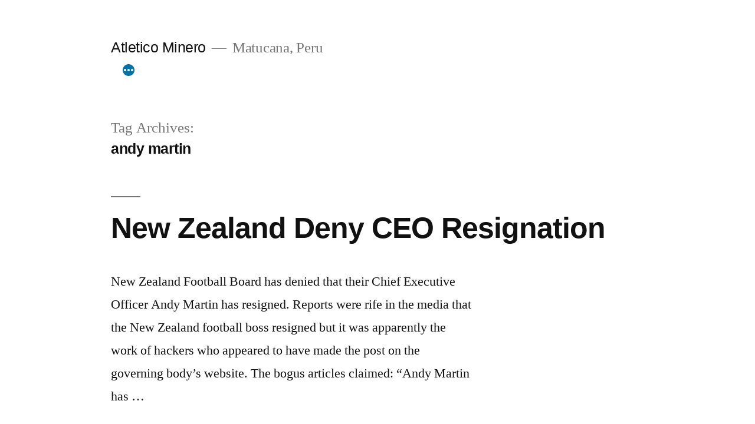

--- FILE ---
content_type: text/html; charset=UTF-8
request_url: https://www.atleticominero.com/tag/andy-martin/
body_size: 9970
content:
<!doctype html>
<html lang="en-US">
<head>
	<meta charset="UTF-8" />
	<meta name="viewport" content="width=device-width, initial-scale=1.0" />
	<link rel="profile" href="https://gmpg.org/xfn/11" />
	<title>andy martin &#8211; Atletico Minero</title>
<meta name='robots' content='max-image-preview:large' />
<link rel="alternate" type="application/rss+xml" title="Atletico Minero &raquo; Feed" href="https://www.atleticominero.com/feed/" />
<link rel="alternate" type="application/rss+xml" title="Atletico Minero &raquo; Comments Feed" href="https://www.atleticominero.com/comments/feed/" />
<link rel="alternate" type="application/rss+xml" title="Atletico Minero &raquo; andy martin Tag Feed" href="https://www.atleticominero.com/tag/andy-martin/feed/" />
<style id='wp-img-auto-sizes-contain-inline-css'>
img:is([sizes=auto i],[sizes^="auto," i]){contain-intrinsic-size:3000px 1500px}
/*# sourceURL=wp-img-auto-sizes-contain-inline-css */
</style>
<style id='wp-emoji-styles-inline-css'>

	img.wp-smiley, img.emoji {
		display: inline !important;
		border: none !important;
		box-shadow: none !important;
		height: 1em !important;
		width: 1em !important;
		margin: 0 0.07em !important;
		vertical-align: -0.1em !important;
		background: none !important;
		padding: 0 !important;
	}
/*# sourceURL=wp-emoji-styles-inline-css */
</style>
<style id='wp-block-library-inline-css'>
:root{--wp-block-synced-color:#7a00df;--wp-block-synced-color--rgb:122,0,223;--wp-bound-block-color:var(--wp-block-synced-color);--wp-editor-canvas-background:#ddd;--wp-admin-theme-color:#007cba;--wp-admin-theme-color--rgb:0,124,186;--wp-admin-theme-color-darker-10:#006ba1;--wp-admin-theme-color-darker-10--rgb:0,107,160.5;--wp-admin-theme-color-darker-20:#005a87;--wp-admin-theme-color-darker-20--rgb:0,90,135;--wp-admin-border-width-focus:2px}@media (min-resolution:192dpi){:root{--wp-admin-border-width-focus:1.5px}}.wp-element-button{cursor:pointer}:root .has-very-light-gray-background-color{background-color:#eee}:root .has-very-dark-gray-background-color{background-color:#313131}:root .has-very-light-gray-color{color:#eee}:root .has-very-dark-gray-color{color:#313131}:root .has-vivid-green-cyan-to-vivid-cyan-blue-gradient-background{background:linear-gradient(135deg,#00d084,#0693e3)}:root .has-purple-crush-gradient-background{background:linear-gradient(135deg,#34e2e4,#4721fb 50%,#ab1dfe)}:root .has-hazy-dawn-gradient-background{background:linear-gradient(135deg,#faaca8,#dad0ec)}:root .has-subdued-olive-gradient-background{background:linear-gradient(135deg,#fafae1,#67a671)}:root .has-atomic-cream-gradient-background{background:linear-gradient(135deg,#fdd79a,#004a59)}:root .has-nightshade-gradient-background{background:linear-gradient(135deg,#330968,#31cdcf)}:root .has-midnight-gradient-background{background:linear-gradient(135deg,#020381,#2874fc)}:root{--wp--preset--font-size--normal:16px;--wp--preset--font-size--huge:42px}.has-regular-font-size{font-size:1em}.has-larger-font-size{font-size:2.625em}.has-normal-font-size{font-size:var(--wp--preset--font-size--normal)}.has-huge-font-size{font-size:var(--wp--preset--font-size--huge)}.has-text-align-center{text-align:center}.has-text-align-left{text-align:left}.has-text-align-right{text-align:right}.has-fit-text{white-space:nowrap!important}#end-resizable-editor-section{display:none}.aligncenter{clear:both}.items-justified-left{justify-content:flex-start}.items-justified-center{justify-content:center}.items-justified-right{justify-content:flex-end}.items-justified-space-between{justify-content:space-between}.screen-reader-text{border:0;clip-path:inset(50%);height:1px;margin:-1px;overflow:hidden;padding:0;position:absolute;width:1px;word-wrap:normal!important}.screen-reader-text:focus{background-color:#ddd;clip-path:none;color:#444;display:block;font-size:1em;height:auto;left:5px;line-height:normal;padding:15px 23px 14px;text-decoration:none;top:5px;width:auto;z-index:100000}html :where(.has-border-color){border-style:solid}html :where([style*=border-top-color]){border-top-style:solid}html :where([style*=border-right-color]){border-right-style:solid}html :where([style*=border-bottom-color]){border-bottom-style:solid}html :where([style*=border-left-color]){border-left-style:solid}html :where([style*=border-width]){border-style:solid}html :where([style*=border-top-width]){border-top-style:solid}html :where([style*=border-right-width]){border-right-style:solid}html :where([style*=border-bottom-width]){border-bottom-style:solid}html :where([style*=border-left-width]){border-left-style:solid}html :where(img[class*=wp-image-]){height:auto;max-width:100%}:where(figure){margin:0 0 1em}html :where(.is-position-sticky){--wp-admin--admin-bar--position-offset:var(--wp-admin--admin-bar--height,0px)}@media screen and (max-width:600px){html :where(.is-position-sticky){--wp-admin--admin-bar--position-offset:0px}}

/*# sourceURL=wp-block-library-inline-css */
</style><style id='global-styles-inline-css'>
:root{--wp--preset--aspect-ratio--square: 1;--wp--preset--aspect-ratio--4-3: 4/3;--wp--preset--aspect-ratio--3-4: 3/4;--wp--preset--aspect-ratio--3-2: 3/2;--wp--preset--aspect-ratio--2-3: 2/3;--wp--preset--aspect-ratio--16-9: 16/9;--wp--preset--aspect-ratio--9-16: 9/16;--wp--preset--color--black: #000000;--wp--preset--color--cyan-bluish-gray: #abb8c3;--wp--preset--color--white: #FFF;--wp--preset--color--pale-pink: #f78da7;--wp--preset--color--vivid-red: #cf2e2e;--wp--preset--color--luminous-vivid-orange: #ff6900;--wp--preset--color--luminous-vivid-amber: #fcb900;--wp--preset--color--light-green-cyan: #7bdcb5;--wp--preset--color--vivid-green-cyan: #00d084;--wp--preset--color--pale-cyan-blue: #8ed1fc;--wp--preset--color--vivid-cyan-blue: #0693e3;--wp--preset--color--vivid-purple: #9b51e0;--wp--preset--color--primary: #0073a8;--wp--preset--color--secondary: #005075;--wp--preset--color--dark-gray: #111;--wp--preset--color--light-gray: #767676;--wp--preset--gradient--vivid-cyan-blue-to-vivid-purple: linear-gradient(135deg,rgb(6,147,227) 0%,rgb(155,81,224) 100%);--wp--preset--gradient--light-green-cyan-to-vivid-green-cyan: linear-gradient(135deg,rgb(122,220,180) 0%,rgb(0,208,130) 100%);--wp--preset--gradient--luminous-vivid-amber-to-luminous-vivid-orange: linear-gradient(135deg,rgb(252,185,0) 0%,rgb(255,105,0) 100%);--wp--preset--gradient--luminous-vivid-orange-to-vivid-red: linear-gradient(135deg,rgb(255,105,0) 0%,rgb(207,46,46) 100%);--wp--preset--gradient--very-light-gray-to-cyan-bluish-gray: linear-gradient(135deg,rgb(238,238,238) 0%,rgb(169,184,195) 100%);--wp--preset--gradient--cool-to-warm-spectrum: linear-gradient(135deg,rgb(74,234,220) 0%,rgb(151,120,209) 20%,rgb(207,42,186) 40%,rgb(238,44,130) 60%,rgb(251,105,98) 80%,rgb(254,248,76) 100%);--wp--preset--gradient--blush-light-purple: linear-gradient(135deg,rgb(255,206,236) 0%,rgb(152,150,240) 100%);--wp--preset--gradient--blush-bordeaux: linear-gradient(135deg,rgb(254,205,165) 0%,rgb(254,45,45) 50%,rgb(107,0,62) 100%);--wp--preset--gradient--luminous-dusk: linear-gradient(135deg,rgb(255,203,112) 0%,rgb(199,81,192) 50%,rgb(65,88,208) 100%);--wp--preset--gradient--pale-ocean: linear-gradient(135deg,rgb(255,245,203) 0%,rgb(182,227,212) 50%,rgb(51,167,181) 100%);--wp--preset--gradient--electric-grass: linear-gradient(135deg,rgb(202,248,128) 0%,rgb(113,206,126) 100%);--wp--preset--gradient--midnight: linear-gradient(135deg,rgb(2,3,129) 0%,rgb(40,116,252) 100%);--wp--preset--font-size--small: 19.5px;--wp--preset--font-size--medium: 20px;--wp--preset--font-size--large: 36.5px;--wp--preset--font-size--x-large: 42px;--wp--preset--font-size--normal: 22px;--wp--preset--font-size--huge: 49.5px;--wp--preset--spacing--20: 0.44rem;--wp--preset--spacing--30: 0.67rem;--wp--preset--spacing--40: 1rem;--wp--preset--spacing--50: 1.5rem;--wp--preset--spacing--60: 2.25rem;--wp--preset--spacing--70: 3.38rem;--wp--preset--spacing--80: 5.06rem;--wp--preset--shadow--natural: 6px 6px 9px rgba(0, 0, 0, 0.2);--wp--preset--shadow--deep: 12px 12px 50px rgba(0, 0, 0, 0.4);--wp--preset--shadow--sharp: 6px 6px 0px rgba(0, 0, 0, 0.2);--wp--preset--shadow--outlined: 6px 6px 0px -3px rgb(255, 255, 255), 6px 6px rgb(0, 0, 0);--wp--preset--shadow--crisp: 6px 6px 0px rgb(0, 0, 0);}:where(.is-layout-flex){gap: 0.5em;}:where(.is-layout-grid){gap: 0.5em;}body .is-layout-flex{display: flex;}.is-layout-flex{flex-wrap: wrap;align-items: center;}.is-layout-flex > :is(*, div){margin: 0;}body .is-layout-grid{display: grid;}.is-layout-grid > :is(*, div){margin: 0;}:where(.wp-block-columns.is-layout-flex){gap: 2em;}:where(.wp-block-columns.is-layout-grid){gap: 2em;}:where(.wp-block-post-template.is-layout-flex){gap: 1.25em;}:where(.wp-block-post-template.is-layout-grid){gap: 1.25em;}.has-black-color{color: var(--wp--preset--color--black) !important;}.has-cyan-bluish-gray-color{color: var(--wp--preset--color--cyan-bluish-gray) !important;}.has-white-color{color: var(--wp--preset--color--white) !important;}.has-pale-pink-color{color: var(--wp--preset--color--pale-pink) !important;}.has-vivid-red-color{color: var(--wp--preset--color--vivid-red) !important;}.has-luminous-vivid-orange-color{color: var(--wp--preset--color--luminous-vivid-orange) !important;}.has-luminous-vivid-amber-color{color: var(--wp--preset--color--luminous-vivid-amber) !important;}.has-light-green-cyan-color{color: var(--wp--preset--color--light-green-cyan) !important;}.has-vivid-green-cyan-color{color: var(--wp--preset--color--vivid-green-cyan) !important;}.has-pale-cyan-blue-color{color: var(--wp--preset--color--pale-cyan-blue) !important;}.has-vivid-cyan-blue-color{color: var(--wp--preset--color--vivid-cyan-blue) !important;}.has-vivid-purple-color{color: var(--wp--preset--color--vivid-purple) !important;}.has-black-background-color{background-color: var(--wp--preset--color--black) !important;}.has-cyan-bluish-gray-background-color{background-color: var(--wp--preset--color--cyan-bluish-gray) !important;}.has-white-background-color{background-color: var(--wp--preset--color--white) !important;}.has-pale-pink-background-color{background-color: var(--wp--preset--color--pale-pink) !important;}.has-vivid-red-background-color{background-color: var(--wp--preset--color--vivid-red) !important;}.has-luminous-vivid-orange-background-color{background-color: var(--wp--preset--color--luminous-vivid-orange) !important;}.has-luminous-vivid-amber-background-color{background-color: var(--wp--preset--color--luminous-vivid-amber) !important;}.has-light-green-cyan-background-color{background-color: var(--wp--preset--color--light-green-cyan) !important;}.has-vivid-green-cyan-background-color{background-color: var(--wp--preset--color--vivid-green-cyan) !important;}.has-pale-cyan-blue-background-color{background-color: var(--wp--preset--color--pale-cyan-blue) !important;}.has-vivid-cyan-blue-background-color{background-color: var(--wp--preset--color--vivid-cyan-blue) !important;}.has-vivid-purple-background-color{background-color: var(--wp--preset--color--vivid-purple) !important;}.has-black-border-color{border-color: var(--wp--preset--color--black) !important;}.has-cyan-bluish-gray-border-color{border-color: var(--wp--preset--color--cyan-bluish-gray) !important;}.has-white-border-color{border-color: var(--wp--preset--color--white) !important;}.has-pale-pink-border-color{border-color: var(--wp--preset--color--pale-pink) !important;}.has-vivid-red-border-color{border-color: var(--wp--preset--color--vivid-red) !important;}.has-luminous-vivid-orange-border-color{border-color: var(--wp--preset--color--luminous-vivid-orange) !important;}.has-luminous-vivid-amber-border-color{border-color: var(--wp--preset--color--luminous-vivid-amber) !important;}.has-light-green-cyan-border-color{border-color: var(--wp--preset--color--light-green-cyan) !important;}.has-vivid-green-cyan-border-color{border-color: var(--wp--preset--color--vivid-green-cyan) !important;}.has-pale-cyan-blue-border-color{border-color: var(--wp--preset--color--pale-cyan-blue) !important;}.has-vivid-cyan-blue-border-color{border-color: var(--wp--preset--color--vivid-cyan-blue) !important;}.has-vivid-purple-border-color{border-color: var(--wp--preset--color--vivid-purple) !important;}.has-vivid-cyan-blue-to-vivid-purple-gradient-background{background: var(--wp--preset--gradient--vivid-cyan-blue-to-vivid-purple) !important;}.has-light-green-cyan-to-vivid-green-cyan-gradient-background{background: var(--wp--preset--gradient--light-green-cyan-to-vivid-green-cyan) !important;}.has-luminous-vivid-amber-to-luminous-vivid-orange-gradient-background{background: var(--wp--preset--gradient--luminous-vivid-amber-to-luminous-vivid-orange) !important;}.has-luminous-vivid-orange-to-vivid-red-gradient-background{background: var(--wp--preset--gradient--luminous-vivid-orange-to-vivid-red) !important;}.has-very-light-gray-to-cyan-bluish-gray-gradient-background{background: var(--wp--preset--gradient--very-light-gray-to-cyan-bluish-gray) !important;}.has-cool-to-warm-spectrum-gradient-background{background: var(--wp--preset--gradient--cool-to-warm-spectrum) !important;}.has-blush-light-purple-gradient-background{background: var(--wp--preset--gradient--blush-light-purple) !important;}.has-blush-bordeaux-gradient-background{background: var(--wp--preset--gradient--blush-bordeaux) !important;}.has-luminous-dusk-gradient-background{background: var(--wp--preset--gradient--luminous-dusk) !important;}.has-pale-ocean-gradient-background{background: var(--wp--preset--gradient--pale-ocean) !important;}.has-electric-grass-gradient-background{background: var(--wp--preset--gradient--electric-grass) !important;}.has-midnight-gradient-background{background: var(--wp--preset--gradient--midnight) !important;}.has-small-font-size{font-size: var(--wp--preset--font-size--small) !important;}.has-medium-font-size{font-size: var(--wp--preset--font-size--medium) !important;}.has-large-font-size{font-size: var(--wp--preset--font-size--large) !important;}.has-x-large-font-size{font-size: var(--wp--preset--font-size--x-large) !important;}
/*# sourceURL=global-styles-inline-css */
</style>

<style id='classic-theme-styles-inline-css'>
/*! This file is auto-generated */
.wp-block-button__link{color:#fff;background-color:#32373c;border-radius:9999px;box-shadow:none;text-decoration:none;padding:calc(.667em + 2px) calc(1.333em + 2px);font-size:1.125em}.wp-block-file__button{background:#32373c;color:#fff;text-decoration:none}
/*# sourceURL=/wp-includes/css/classic-themes.min.css */
</style>
<link rel='stylesheet' id='dashicons-css' href='https://www.atleticominero.com/wp-includes/css/dashicons.min.css?ver=6.9' media='all' />
<link rel='stylesheet' id='admin-bar-css' href='https://www.atleticominero.com/wp-includes/css/admin-bar.min.css?ver=6.9' media='all' />
<style id='admin-bar-inline-css'>

    /* Hide CanvasJS credits for P404 charts specifically */
    #p404RedirectChart .canvasjs-chart-credit {
        display: none !important;
    }
    
    #p404RedirectChart canvas {
        border-radius: 6px;
    }

    .p404-redirect-adminbar-weekly-title {
        font-weight: bold;
        font-size: 14px;
        color: #fff;
        margin-bottom: 6px;
    }

    #wpadminbar #wp-admin-bar-p404_free_top_button .ab-icon:before {
        content: "\f103";
        color: #dc3545;
        top: 3px;
    }
    
    #wp-admin-bar-p404_free_top_button .ab-item {
        min-width: 80px !important;
        padding: 0px !important;
    }
    
    /* Ensure proper positioning and z-index for P404 dropdown */
    .p404-redirect-adminbar-dropdown-wrap { 
        min-width: 0; 
        padding: 0;
        position: static !important;
    }
    
    #wpadminbar #wp-admin-bar-p404_free_top_button_dropdown {
        position: static !important;
    }
    
    #wpadminbar #wp-admin-bar-p404_free_top_button_dropdown .ab-item {
        padding: 0 !important;
        margin: 0 !important;
    }
    
    .p404-redirect-dropdown-container {
        min-width: 340px;
        padding: 18px 18px 12px 18px;
        background: #23282d !important;
        color: #fff;
        border-radius: 12px;
        box-shadow: 0 8px 32px rgba(0,0,0,0.25);
        margin-top: 10px;
        position: relative !important;
        z-index: 999999 !important;
        display: block !important;
        border: 1px solid #444;
    }
    
    /* Ensure P404 dropdown appears on hover */
    #wpadminbar #wp-admin-bar-p404_free_top_button .p404-redirect-dropdown-container { 
        display: none !important;
    }
    
    #wpadminbar #wp-admin-bar-p404_free_top_button:hover .p404-redirect-dropdown-container { 
        display: block !important;
    }
    
    #wpadminbar #wp-admin-bar-p404_free_top_button:hover #wp-admin-bar-p404_free_top_button_dropdown .p404-redirect-dropdown-container {
        display: block !important;
    }
    
    .p404-redirect-card {
        background: #2c3338;
        border-radius: 8px;
        padding: 18px 18px 12px 18px;
        box-shadow: 0 2px 8px rgba(0,0,0,0.07);
        display: flex;
        flex-direction: column;
        align-items: flex-start;
        border: 1px solid #444;
    }
    
    .p404-redirect-btn {
        display: inline-block;
        background: #dc3545;
        color: #fff !important;
        font-weight: bold;
        padding: 5px 22px;
        border-radius: 8px;
        text-decoration: none;
        font-size: 17px;
        transition: background 0.2s, box-shadow 0.2s;
        margin-top: 8px;
        box-shadow: 0 2px 8px rgba(220,53,69,0.15);
        text-align: center;
        line-height: 1.6;
    }
    
    .p404-redirect-btn:hover {
        background: #c82333;
        color: #fff !important;
        box-shadow: 0 4px 16px rgba(220,53,69,0.25);
    }
    
    /* Prevent conflicts with other admin bar dropdowns */
    #wpadminbar .ab-top-menu > li:hover > .ab-item,
    #wpadminbar .ab-top-menu > li.hover > .ab-item {
        z-index: auto;
    }
    
    #wpadminbar #wp-admin-bar-p404_free_top_button:hover > .ab-item {
        z-index: 999998 !important;
    }
    
/*# sourceURL=admin-bar-inline-css */
</style>
<link rel='stylesheet' id='twentynineteen-style-css' href='https://www.atleticominero.com/wp-content/themes/twentynineteen/style.css?ver=3.2' media='all' />
<link rel='stylesheet' id='twentynineteen-print-style-css' href='https://www.atleticominero.com/wp-content/themes/twentynineteen/print.css?ver=3.2' media='print' />
<script src="https://www.atleticominero.com/wp-content/themes/twentynineteen/js/priority-menu.js?ver=20200129" id="twentynineteen-priority-menu-js" defer data-wp-strategy="defer"></script>
<link rel="https://api.w.org/" href="https://www.atleticominero.com/wp-json/" /><link rel="alternate" title="JSON" type="application/json" href="https://www.atleticominero.com/wp-json/wp/v2/tags/266" /><link rel="EditURI" type="application/rsd+xml" title="RSD" href="https://www.atleticominero.com/xmlrpc.php?rsd" />
<meta name="generator" content="WordPress 6.9" />
</head>

<body class="archive tag tag-andy-martin tag-266 wp-embed-responsive wp-theme-twentynineteen hfeed image-filters-enabled">
<div id="page" class="site">
	<a class="skip-link screen-reader-text" href="#content">
		Skip to content	</a>

		<header id="masthead" class="site-header">

			<div class="site-branding-container">
				<div class="site-branding">

									<p class="site-title"><a href="https://www.atleticominero.com/" rel="home" >Atletico Minero</a></p>
			
				<p class="site-description">
				Matucana, Peru			</p>
				<nav id="site-navigation" class="main-navigation" aria-label="Top Menu">
			<div class="menu-primary-menu-container"><ul id="menu-primary-menu" class="main-menu"><li id="menu-item-245" class="menu-item menu-item-type-custom menu-item-object-custom menu-item-home menu-item-245"><a href="https://www.atleticominero.com/">Home</a></li>
<li id="menu-item-246" class="menu-item menu-item-type-taxonomy menu-item-object-category menu-item-246"><a href="https://www.atleticominero.com/category/atletico-minero/">Atletico Minero</a></li>
<li id="menu-item-247" class="menu-item menu-item-type-taxonomy menu-item-object-category menu-item-247"><a href="https://www.atleticominero.com/category/peru/">Peru</a></li>
</ul></div>
			<div class="main-menu-more">
				<ul class="main-menu">
					<li class="menu-item menu-item-has-children">
						<button class="submenu-expand main-menu-more-toggle is-empty" tabindex="-1"
							aria-label="More" aria-haspopup="true" aria-expanded="false"><svg class="svg-icon" width="24" height="24" aria-hidden="true" role="img" focusable="false" xmlns="http://www.w3.org/2000/svg"><g fill="none" fill-rule="evenodd"><path d="M0 0h24v24H0z"/><path fill="currentColor" fill-rule="nonzero" d="M12 2c5.52 0 10 4.48 10 10s-4.48 10-10 10S2 17.52 2 12 6.48 2 12 2zM6 14a2 2 0 1 0 0-4 2 2 0 0 0 0 4zm6 0a2 2 0 1 0 0-4 2 2 0 0 0 0 4zm6 0a2 2 0 1 0 0-4 2 2 0 0 0 0 4z"/></g></svg>
						</button>
						<ul class="sub-menu hidden-links">
							<li class="mobile-parent-nav-menu-item">
								<button class="menu-item-link-return"><svg class="svg-icon" width="24" height="24" aria-hidden="true" role="img" focusable="false" viewBox="0 0 24 24" version="1.1" xmlns="http://www.w3.org/2000/svg" xmlns:xlink="http://www.w3.org/1999/xlink"><path d="M15.41 7.41L14 6l-6 6 6 6 1.41-1.41L10.83 12z"></path><path d="M0 0h24v24H0z" fill="none"></path></svg>Back
								</button>
							</li>
						</ul>
					</li>
				</ul>
			</div>		</nav><!-- #site-navigation -->
		</div><!-- .site-branding -->
			</div><!-- .site-branding-container -->

					</header><!-- #masthead -->

	<div id="content" class="site-content">

	<div id="primary" class="content-area">
		<main id="main" class="site-main">

		
			<header class="page-header">
				<h1 class="page-title">Tag Archives: <span class="page-description">andy martin</span></h1>			</header><!-- .page-header -->

			
<article id="post-228" class="post-228 post type-post status-publish format-standard hentry category-atletico-minero category-peru tag-andy-martin tag-deryck-shaw tag-new-zealand entry">
	<header class="entry-header">
		<h2 class="entry-title"><a href="https://www.atleticominero.com/new-zealand-deny-ceo-resignation/" rel="bookmark">New Zealand Deny CEO Resignation</a></h2>	</header><!-- .entry-header -->

	
	<div class="entry-content">
		<p>New Zealand Football Board has denied that their Chief Executive Officer Andy Martin has resigned. Reports were rife in the media that the New Zealand football boss resigned but it was apparently the work of hackers who appeared to have made the post on the governing body’s website. The bogus articles claimed: “Andy Martin has &hellip; </p>
<p class="link-more"><a href="https://www.atleticominero.com/new-zealand-deny-ceo-resignation/" class="more-link">Continue reading<span class="screen-reader-text"> &#8220;New Zealand Deny CEO Resignation&#8221;</span></a></p>
	</div><!-- .entry-content -->

	<footer class="entry-footer">
		<span class="byline"><svg class="svg-icon" width="16" height="16" aria-hidden="true" role="img" focusable="false" viewBox="0 0 24 24" version="1.1" xmlns="http://www.w3.org/2000/svg" xmlns:xlink="http://www.w3.org/1999/xlink"><path d="M12 12c2.21 0 4-1.79 4-4s-1.79-4-4-4-4 1.79-4 4 1.79 4 4 4zm0 2c-2.67 0-8 1.34-8 4v2h16v-2c0-2.66-5.33-4-8-4z"></path><path d="M0 0h24v24H0z" fill="none"></path></svg><span class="screen-reader-text">Posted by</span><span class="author vcard"><a class="url fn n" href="https://www.atleticominero.com/author/index/">index</a></span></span><span class="posted-on"><svg class="svg-icon" width="16" height="16" aria-hidden="true" role="img" focusable="false" xmlns="http://www.w3.org/2000/svg" viewBox="0 0 24 24"><defs><path id="a" d="M0 0h24v24H0V0z"></path></defs><clipPath id="b"><use xlink:href="#a" overflow="visible"></use></clipPath><path clip-path="url(#b)" d="M12 2C6.5 2 2 6.5 2 12s4.5 10 10 10 10-4.5 10-10S17.5 2 12 2zm4.2 14.2L11 13V7h1.5v5.2l4.5 2.7-.8 1.3z"></path></svg><a href="https://www.atleticominero.com/new-zealand-deny-ceo-resignation/" rel="bookmark"><time class="entry-date published updated" datetime="2018-05-30T13:30:39+00:00">May 30, 2018</time></a></span><span class="cat-links"><svg class="svg-icon" width="16" height="16" aria-hidden="true" role="img" focusable="false" xmlns="http://www.w3.org/2000/svg" viewBox="0 0 24 24"><path d="M10 4H4c-1.1 0-1.99.9-1.99 2L2 18c0 1.1.9 2 2 2h16c1.1 0 2-.9 2-2V8c0-1.1-.9-2-2-2h-8l-2-2z"></path><path d="M0 0h24v24H0z" fill="none"></path></svg><span class="screen-reader-text">Posted in</span><a href="https://www.atleticominero.com/category/atletico-minero/" rel="category tag">Atletico Minero</a>, <a href="https://www.atleticominero.com/category/peru/" rel="category tag">Peru</a></span><span class="tags-links"><svg class="svg-icon" width="16" height="16" aria-hidden="true" role="img" focusable="false" xmlns="http://www.w3.org/2000/svg" viewBox="0 0 24 24"><path d="M21.41 11.58l-9-9C12.05 2.22 11.55 2 11 2H4c-1.1 0-2 .9-2 2v7c0 .55.22 1.05.59 1.42l9 9c.36.36.86.58 1.41.58.55 0 1.05-.22 1.41-.59l7-7c.37-.36.59-.86.59-1.41 0-.55-.23-1.06-.59-1.42zM5.5 7C4.67 7 4 6.33 4 5.5S4.67 4 5.5 4 7 4.67 7 5.5 6.33 7 5.5 7z"></path><path d="M0 0h24v24H0z" fill="none"></path></svg><span class="screen-reader-text">Tags: </span><a href="https://www.atleticominero.com/tag/andy-martin/" rel="tag">andy martin</a>, <a href="https://www.atleticominero.com/tag/deryck-shaw/" rel="tag">deryck shaw</a>, <a href="https://www.atleticominero.com/tag/new-zealand/" rel="tag">new zealand</a></span>	</footer><!-- .entry-footer -->
</article><!-- #post-228 -->
		</main><!-- #main -->
	</div><!-- #primary -->


	</div><!-- #content -->

	<footer id="colophon" class="site-footer">
		
	<aside class="widget-area" aria-label="Footer">
							<div class="widget-column footer-widget-1">
					
		<section id="recent-posts-3" class="widget widget_recent_entries">
		<h2 class="widget-title">Recent Posts</h2><nav aria-label="Recent Posts">
		<ul>
											<li>
					<a href="https://www.atleticominero.com/peru-becoming-a-strong-footballing-nation/">Peru Becoming a Strong Footballing Nation</a>
									</li>
											<li>
					<a href="https://www.atleticominero.com/the-future-of-football-in-peru-is-at-risk-due-to-protests/">The Future of Football in Peru Is at Risk Due to Protests</a>
									</li>
											<li>
					<a href="https://www.atleticominero.com/claudio-pizarro-says-they-love-football-in-peru/">Claudio Pizarro Says They Love Football in Peru</a>
									</li>
											<li>
					<a href="https://www.atleticominero.com/russian-noc-wants-agreements-with-peru-others-afret-meeting/">RUSSIAN NOC WANTS AGREEMENTS WITH PERU, OTHERS AFRET MEETING</a>
									</li>
											<li>
					<a href="https://www.atleticominero.com/peru-national-team-news-raul-ruidiaz-called-back-to-the-peru-team/">PERU NATIONAL TEAM NEWS: RAÚL RUIDIAZ CALLED BACK TO THE PERU TEAM</a>
									</li>
					</ul>

		</nav></section><section id="tag_cloud-3" class="widget widget_tag_cloud"><h2 class="widget-title">Tags</h2><nav aria-label="Tags"><div class="tagcloud"><a href="https://www.atleticominero.com/tag/2008/" class="tag-cloud-link tag-link-69 tag-link-position-1" style="font-size: 14.906666666667pt;" aria-label="2008 (21 items)">2008</a>
<a href="https://www.atleticominero.com/tag/2011/" class="tag-cloud-link tag-link-15 tag-link-position-2" style="font-size: 10.333333333333pt;" aria-label="2011 (6 items)">2011</a>
<a href="https://www.atleticominero.com/tag/2012/" class="tag-cloud-link tag-link-107 tag-link-position-3" style="font-size: 8.9333333333333pt;" aria-label="2012 (4 items)">2012</a>
<a href="https://www.atleticominero.com/tag/2013/" class="tag-cloud-link tag-link-224 tag-link-position-4" style="font-size: 8.9333333333333pt;" aria-label="2013 (4 items)">2013</a>
<a href="https://www.atleticominero.com/tag/aguila/" class="tag-cloud-link tag-link-91 tag-link-position-5" style="font-size: 8.9333333333333pt;" aria-label="Aguila (4 items)">Aguila</a>
<a href="https://www.atleticominero.com/tag/alianza/" class="tag-cloud-link tag-link-48 tag-link-position-6" style="font-size: 12.106666666667pt;" aria-label="Alianza (10 items)">Alianza</a>
<a href="https://www.atleticominero.com/tag/ancash/" class="tag-cloud-link tag-link-12 tag-link-position-7" style="font-size: 9.68pt;" aria-label="Ancash (5 items)">Ancash</a>
<a href="https://www.atleticominero.com/tag/apertura/" class="tag-cloud-link tag-link-68 tag-link-position-8" style="font-size: 13.88pt;" aria-label="Apertura (16 items)">Apertura</a>
<a href="https://www.atleticominero.com/tag/atl/" class="tag-cloud-link tag-link-141 tag-link-position-9" style="font-size: 8pt;" aria-label="Atl. (3 items)">Atl.</a>
<a href="https://www.atleticominero.com/tag/atletico/" class="tag-cloud-link tag-link-6 tag-link-position-10" style="font-size: 21.906666666667pt;" aria-label="Atletico (123 items)">Atletico</a>
<a href="https://www.atleticominero.com/tag/atleticomg/" class="tag-cloud-link tag-link-137 tag-link-position-11" style="font-size: 10.333333333333pt;" aria-label="AtléticoMG (6 items)">AtléticoMG</a>
<a href="https://www.atleticominero.com/tag/aurich/" class="tag-cloud-link tag-link-87 tag-link-position-12" style="font-size: 9.68pt;" aria-label="Aurich (5 items)">Aurich</a>
<a href="https://www.atleticominero.com/tag/bolognesi/" class="tag-cloud-link tag-link-25 tag-link-position-13" style="font-size: 9.68pt;" aria-label="Bolognesi (5 items)">Bolognesi</a>
<a href="https://www.atleticominero.com/tag/boys/" class="tag-cloud-link tag-link-5 tag-link-position-14" style="font-size: 11.266666666667pt;" aria-label="Boys (8 items)">Boys</a>
<a href="https://www.atleticominero.com/tag/brasileiro/" class="tag-cloud-link tag-link-139 tag-link-position-15" style="font-size: 8pt;" aria-label="Brasileiro (3 items)">Brasileiro</a>
<a href="https://www.atleticominero.com/tag/clausura/" class="tag-cloud-link tag-link-89 tag-link-position-16" style="font-size: 12.76pt;" aria-label="CLAUSURA (12 items)">CLAUSURA</a>
<a href="https://www.atleticominero.com/tag/club/" class="tag-cloud-link tag-link-45 tag-link-position-17" style="font-size: 12.48pt;" aria-label="Club (11 items)">Club</a>
<a href="https://www.atleticominero.com/tag/coopsol/" class="tag-cloud-link tag-link-40 tag-link-position-18" style="font-size: 10.333333333333pt;" aria-label="Coopsol (6 items)">Coopsol</a>
<a href="https://www.atleticominero.com/tag/corinthians/" class="tag-cloud-link tag-link-96 tag-link-position-19" style="font-size: 8.9333333333333pt;" aria-label="corinthians (4 items)">corinthians</a>
<a href="https://www.atleticominero.com/tag/cristal/" class="tag-cloud-link tag-link-67 tag-link-position-20" style="font-size: 10.333333333333pt;" aria-label="Cristal (6 items)">Cristal</a>
<a href="https://www.atleticominero.com/tag/deportivo/" class="tag-cloud-link tag-link-39 tag-link-position-21" style="font-size: 10.333333333333pt;" aria-label="Deportivo (6 items)">Deportivo</a>
<a href="https://www.atleticominero.com/tag/division/" class="tag-cloud-link tag-link-9 tag-link-position-22" style="font-size: 14.533333333333pt;" aria-label="division (19 items)">division</a>
<a href="https://www.atleticominero.com/tag/fecha/" class="tag-cloud-link tag-link-109 tag-link-position-23" style="font-size: 14.346666666667pt;" aria-label="Fecha (18 items)">Fecha</a>
<a href="https://www.atleticominero.com/tag/frente/" class="tag-cloud-link tag-link-50 tag-link-position-24" style="font-size: 8pt;" aria-label="frente (3 items)">frente</a>
<a href="https://www.atleticominero.com/tag/goal/" class="tag-cloud-link tag-link-130 tag-link-position-25" style="font-size: 8pt;" aria-label="Goal (3 items)">Goal</a>
<a href="https://www.atleticominero.com/tag/galvez/" class="tag-cloud-link tag-link-20 tag-link-position-26" style="font-size: 11.266666666667pt;" aria-label="Gálvez (8 items)">Gálvez</a>
<a href="https://www.atleticominero.com/tag/huracan/" class="tag-cloud-link tag-link-223 tag-link-position-27" style="font-size: 8pt;" aria-label="HURACAN (3 items)">HURACAN</a>
<a href="https://www.atleticominero.com/tag/jose/" class="tag-cloud-link tag-link-19 tag-link-position-28" style="font-size: 12.76pt;" aria-label="José (12 items)">José</a>
<a href="https://www.atleticominero.com/tag/juan/" class="tag-cloud-link tag-link-86 tag-link-position-29" style="font-size: 8.9333333333333pt;" aria-label="Juan (4 items)">Juan</a>
<a href="https://www.atleticominero.com/tag/jugador/" class="tag-cloud-link tag-link-18 tag-link-position-30" style="font-size: 9.68pt;" aria-label="jugador (5 items)">jugador</a>
<a href="https://www.atleticominero.com/tag/lima/" class="tag-cloud-link tag-link-99 tag-link-position-31" style="font-size: 8.9333333333333pt;" aria-label="Lima (4 items)">Lima</a>
<a href="https://www.atleticominero.com/tag/mineiro/" class="tag-cloud-link tag-link-128 tag-link-position-32" style="font-size: 12.48pt;" aria-label="Mineiro (11 items)">Mineiro</a>
<a href="https://www.atleticominero.com/tag/minero/" class="tag-cloud-link tag-link-7 tag-link-position-33" style="font-size: 22pt;" aria-label="Minero (124 items)">Minero</a>
<a href="https://www.atleticominero.com/tag/peru/" class="tag-cloud-link tag-link-114 tag-link-position-34" style="font-size: 14.16pt;" aria-label="Perú (17 items)">Perú</a>
<a href="https://www.atleticominero.com/tag/porristas/" class="tag-cloud-link tag-link-30 tag-link-position-35" style="font-size: 9.68pt;" aria-label="PORRISTAS (5 items)">PORRISTAS</a>
<a href="https://www.atleticominero.com/tag/resumen/" class="tag-cloud-link tag-link-113 tag-link-position-36" style="font-size: 8.9333333333333pt;" aria-label="Resumen (4 items)">Resumen</a>
<a href="https://www.atleticominero.com/tag/ricardo-gareca/" class="tag-cloud-link tag-link-268 tag-link-position-37" style="font-size: 8.9333333333333pt;" aria-label="Ricardo Gareca (4 items)">Ricardo Gareca</a>
<a href="https://www.atleticominero.com/tag/ronaldinho/" class="tag-cloud-link tag-link-142 tag-link-position-38" style="font-size: 11.266666666667pt;" aria-label="Ronaldinho (8 items)">Ronaldinho</a>
<a href="https://www.atleticominero.com/tag/segunda/" class="tag-cloud-link tag-link-8 tag-link-position-39" style="font-size: 14.346666666667pt;" aria-label="segunda (18 items)">segunda</a>
<a href="https://www.atleticominero.com/tag/sport/" class="tag-cloud-link tag-link-4 tag-link-position-40" style="font-size: 13.88pt;" aria-label="Sport (16 items)">Sport</a>
<a href="https://www.atleticominero.com/tag/sporting/" class="tag-cloud-link tag-link-66 tag-link-position-41" style="font-size: 8.9333333333333pt;" aria-label="Sporting (4 items)">Sporting</a>
<a href="https://www.atleticominero.com/tag/torneo/" class="tag-cloud-link tag-link-88 tag-link-position-42" style="font-size: 9.68pt;" aria-label="TORNEO (5 items)">TORNEO</a>
<a href="https://www.atleticominero.com/tag/unicachi/" class="tag-cloud-link tag-link-49 tag-link-position-43" style="font-size: 9.68pt;" aria-label="Unicachi (5 items)">Unicachi</a>
<a href="https://www.atleticominero.com/tag/universitario/" class="tag-cloud-link tag-link-93 tag-link-position-44" style="font-size: 11.266666666667pt;" aria-label="UNIVERSITARIO (8 items)">UNIVERSITARIO</a>
<a href="https://www.atleticominero.com/tag/world-cup/" class="tag-cloud-link tag-link-263 tag-link-position-45" style="font-size: 8pt;" aria-label="World Cup (3 items)">World Cup</a></div>
</nav></section><section id="linkcat-2" class="widget widget_links"><h2 class="widget-title">Blogroll</h2>
	<ul class='xoxo blogroll'>
<li><a href="http://www.allaboutthealex.net">All about the Alex</a></li>
<li><a href="http://www.cardiffultra.net">Cardiff Ultra</a></li>
<li><a href="http://www.carlisleontheup.net">Carlisle on the Up</a></li>
<li><a href="http://www.carlisleunitedfan.com">Carlisle United Fan</a></li>
<li><a href="http://www.coventryfan.net">Coventry Fan</a></li>
<li><a href="http://www.crewefc.net">Crewe FC</a></li>
<li><a href="http://www.denmarkfootballfans.info">Denmark Football</a></li>
<li><a href="http://www.englandfootballfan.info">England Football</a></li>
<li><a href="http://www.fansworldcup.org">Fans World Cup</a></li>
<li><a href="http://www.francefootballfans.info">France Football</a></li>
<li><a href="http://www.germanyfootballfans.info">Germany Football</a></li>
<li><a href="http://www.greecefootballfans.info">Greece Football</a></li>
<li><a href="http://www.italyfootballfans.info">Italy Football</a></li>
<li><a href="http://www.netherlandsfootballfans.info">Netherlands Football</a></li>
<li><a href="http://www.palaceofdreams.net">Palace of Dreams</a></li>
<li><a href="http://www.skybluesblog.com">Sky Blues Blog</a></li>
<li><a href="http://www.spainfootballfans.info">Spain Football</a></li>
<li><a href="http://www.winningeagles.org">Winning Eagles</a></li>

	</ul>
</section>
<section id="enhancedtextwidget-2" class="widget widget_text enhanced-text-widget"><h2 class="widget-title">Recommended Sites</h2><div class="textwidget widget-text"></div></section>					</div>
					</aside><!-- .widget-area -->

			<div class="site-info">
										<a class="site-name" href="https://www.atleticominero.com/" rel="home">Atletico Minero</a>,
						<a href="https://wordpress.org/" class="imprint">
				Proudly powered by WordPress.			</a>
								</div><!-- .site-info -->
	</footer><!-- #colophon -->

</div><!-- #page -->

<script type="speculationrules">
{"prefetch":[{"source":"document","where":{"and":[{"href_matches":"/*"},{"not":{"href_matches":["/wp-*.php","/wp-admin/*","/wp-content/uploads/*","/wp-content/*","/wp-content/plugins/*","/wp-content/themes/twentynineteen/*","/*\\?(.+)"]}},{"not":{"selector_matches":"a[rel~=\"nofollow\"]"}},{"not":{"selector_matches":".no-prefetch, .no-prefetch a"}}]},"eagerness":"conservative"}]}
</script>
<script src="https://www.atleticominero.com/wp-content/themes/twentynineteen/js/touch-keyboard-navigation.js?ver=20250802" id="twentynineteen-touch-navigation-js" defer data-wp-strategy="defer"></script>
<script id="wp-emoji-settings" type="application/json">
{"baseUrl":"https://s.w.org/images/core/emoji/17.0.2/72x72/","ext":".png","svgUrl":"https://s.w.org/images/core/emoji/17.0.2/svg/","svgExt":".svg","source":{"concatemoji":"https://www.atleticominero.com/wp-includes/js/wp-emoji-release.min.js?ver=6.9"}}
</script>
<script type="module">
/*! This file is auto-generated */
const a=JSON.parse(document.getElementById("wp-emoji-settings").textContent),o=(window._wpemojiSettings=a,"wpEmojiSettingsSupports"),s=["flag","emoji"];function i(e){try{var t={supportTests:e,timestamp:(new Date).valueOf()};sessionStorage.setItem(o,JSON.stringify(t))}catch(e){}}function c(e,t,n){e.clearRect(0,0,e.canvas.width,e.canvas.height),e.fillText(t,0,0);t=new Uint32Array(e.getImageData(0,0,e.canvas.width,e.canvas.height).data);e.clearRect(0,0,e.canvas.width,e.canvas.height),e.fillText(n,0,0);const a=new Uint32Array(e.getImageData(0,0,e.canvas.width,e.canvas.height).data);return t.every((e,t)=>e===a[t])}function p(e,t){e.clearRect(0,0,e.canvas.width,e.canvas.height),e.fillText(t,0,0);var n=e.getImageData(16,16,1,1);for(let e=0;e<n.data.length;e++)if(0!==n.data[e])return!1;return!0}function u(e,t,n,a){switch(t){case"flag":return n(e,"\ud83c\udff3\ufe0f\u200d\u26a7\ufe0f","\ud83c\udff3\ufe0f\u200b\u26a7\ufe0f")?!1:!n(e,"\ud83c\udde8\ud83c\uddf6","\ud83c\udde8\u200b\ud83c\uddf6")&&!n(e,"\ud83c\udff4\udb40\udc67\udb40\udc62\udb40\udc65\udb40\udc6e\udb40\udc67\udb40\udc7f","\ud83c\udff4\u200b\udb40\udc67\u200b\udb40\udc62\u200b\udb40\udc65\u200b\udb40\udc6e\u200b\udb40\udc67\u200b\udb40\udc7f");case"emoji":return!a(e,"\ud83e\u1fac8")}return!1}function f(e,t,n,a){let r;const o=(r="undefined"!=typeof WorkerGlobalScope&&self instanceof WorkerGlobalScope?new OffscreenCanvas(300,150):document.createElement("canvas")).getContext("2d",{willReadFrequently:!0}),s=(o.textBaseline="top",o.font="600 32px Arial",{});return e.forEach(e=>{s[e]=t(o,e,n,a)}),s}function r(e){var t=document.createElement("script");t.src=e,t.defer=!0,document.head.appendChild(t)}a.supports={everything:!0,everythingExceptFlag:!0},new Promise(t=>{let n=function(){try{var e=JSON.parse(sessionStorage.getItem(o));if("object"==typeof e&&"number"==typeof e.timestamp&&(new Date).valueOf()<e.timestamp+604800&&"object"==typeof e.supportTests)return e.supportTests}catch(e){}return null}();if(!n){if("undefined"!=typeof Worker&&"undefined"!=typeof OffscreenCanvas&&"undefined"!=typeof URL&&URL.createObjectURL&&"undefined"!=typeof Blob)try{var e="postMessage("+f.toString()+"("+[JSON.stringify(s),u.toString(),c.toString(),p.toString()].join(",")+"));",a=new Blob([e],{type:"text/javascript"});const r=new Worker(URL.createObjectURL(a),{name:"wpTestEmojiSupports"});return void(r.onmessage=e=>{i(n=e.data),r.terminate(),t(n)})}catch(e){}i(n=f(s,u,c,p))}t(n)}).then(e=>{for(const n in e)a.supports[n]=e[n],a.supports.everything=a.supports.everything&&a.supports[n],"flag"!==n&&(a.supports.everythingExceptFlag=a.supports.everythingExceptFlag&&a.supports[n]);var t;a.supports.everythingExceptFlag=a.supports.everythingExceptFlag&&!a.supports.flag,a.supports.everything||((t=a.source||{}).concatemoji?r(t.concatemoji):t.wpemoji&&t.twemoji&&(r(t.twemoji),r(t.wpemoji)))});
//# sourceURL=https://www.atleticominero.com/wp-includes/js/wp-emoji-loader.min.js
</script>

</body>
</html>
